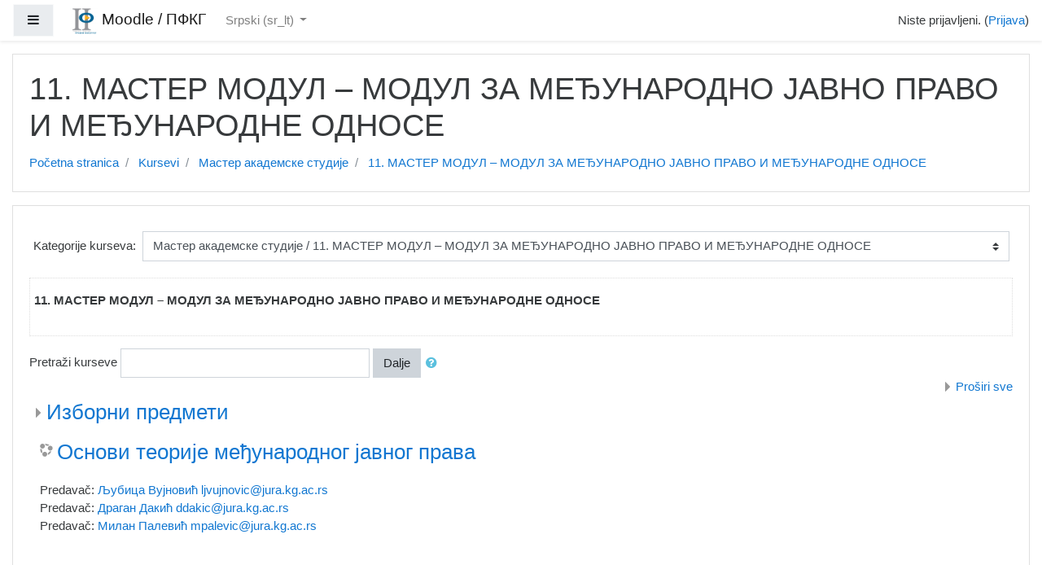

--- FILE ---
content_type: text/html; charset=utf-8
request_url: http://moodle.jura.kg.ac.rs/course/index.php?categoryid=89&lang=sr_lt
body_size: 45715
content:
<!DOCTYPE html>

<html  dir="ltr" lang="sr-lt" xml:lang="sr-lt">
<head>
    <title>Moodle / ПФКГ: Svi kursevi</title>
    <link rel="shortcut icon" href="http://moodle.jura.kg.ac.rs/theme/image.php/boost/theme/1747492473/favicon" />
    <meta http-equiv="Content-Type" content="text/html; charset=utf-8" />
<meta name="keywords" content="moodle, Moodle / ПФКГ: Svi kursevi" />
<link rel="stylesheet" type="text/css" href="http://moodle.jura.kg.ac.rs/theme/yui_combo.php?rollup/3.17.2/yui-moodlesimple-min.css" /><script id="firstthemesheet" type="text/css">/** Required in order to fix style inclusion problems in IE with YUI **/</script><link rel="stylesheet" type="text/css" href="http://moodle.jura.kg.ac.rs/theme/styles.php/boost/1747492473_1584874983/all" />
<script type="text/javascript">
//<![CDATA[
var M = {}; M.yui = {};
M.pageloadstarttime = new Date();
M.cfg = {"wwwroot":"http:\/\/moodle.jura.kg.ac.rs","sesskey":"AZTi9IrpHu","sessiontimeout":"7200","themerev":"1747492473","slasharguments":1,"theme":"boost","iconsystemmodule":"core\/icon_system_fontawesome","jsrev":"1747492473","admin":"admin","svgicons":true,"usertimezone":"Evropa\/Beograd","contextid":30562,"langrev":1760667312,"templaterev":"1747492473"};var yui1ConfigFn = function(me) {if(/-skin|reset|fonts|grids|base/.test(me.name)){me.type='css';me.path=me.path.replace(/\.js/,'.css');me.path=me.path.replace(/\/yui2-skin/,'/assets/skins/sam/yui2-skin')}};
var yui2ConfigFn = function(me) {var parts=me.name.replace(/^moodle-/,'').split('-'),component=parts.shift(),module=parts[0],min='-min';if(/-(skin|core)$/.test(me.name)){parts.pop();me.type='css';min=''}
if(module){var filename=parts.join('-');me.path=component+'/'+module+'/'+filename+min+'.'+me.type}else{me.path=component+'/'+component+'.'+me.type}};
YUI_config = {"debug":false,"base":"http:\/\/moodle.jura.kg.ac.rs\/lib\/yuilib\/3.17.2\/","comboBase":"http:\/\/moodle.jura.kg.ac.rs\/theme\/yui_combo.php?","combine":true,"filter":null,"insertBefore":"firstthemesheet","groups":{"yui2":{"base":"http:\/\/moodle.jura.kg.ac.rs\/lib\/yuilib\/2in3\/2.9.0\/build\/","comboBase":"http:\/\/moodle.jura.kg.ac.rs\/theme\/yui_combo.php?","combine":true,"ext":false,"root":"2in3\/2.9.0\/build\/","patterns":{"yui2-":{"group":"yui2","configFn":yui1ConfigFn}}},"moodle":{"name":"moodle","base":"http:\/\/moodle.jura.kg.ac.rs\/theme\/yui_combo.php?m\/1747492473\/","combine":true,"comboBase":"http:\/\/moodle.jura.kg.ac.rs\/theme\/yui_combo.php?","ext":false,"root":"m\/1747492473\/","patterns":{"moodle-":{"group":"moodle","configFn":yui2ConfigFn}},"filter":null,"modules":{"moodle-core-actionmenu":{"requires":["base","event","node-event-simulate"]},"moodle-core-languninstallconfirm":{"requires":["base","node","moodle-core-notification-confirm","moodle-core-notification-alert"]},"moodle-core-chooserdialogue":{"requires":["base","panel","moodle-core-notification"]},"moodle-core-maintenancemodetimer":{"requires":["base","node"]},"moodle-core-tooltip":{"requires":["base","node","io-base","moodle-core-notification-dialogue","json-parse","widget-position","widget-position-align","event-outside","cache-base"]},"moodle-core-lockscroll":{"requires":["plugin","base-build"]},"moodle-core-popuphelp":{"requires":["moodle-core-tooltip"]},"moodle-core-notification":{"requires":["moodle-core-notification-dialogue","moodle-core-notification-alert","moodle-core-notification-confirm","moodle-core-notification-exception","moodle-core-notification-ajaxexception"]},"moodle-core-notification-dialogue":{"requires":["base","node","panel","escape","event-key","dd-plugin","moodle-core-widget-focusafterclose","moodle-core-lockscroll"]},"moodle-core-notification-alert":{"requires":["moodle-core-notification-dialogue"]},"moodle-core-notification-confirm":{"requires":["moodle-core-notification-dialogue"]},"moodle-core-notification-exception":{"requires":["moodle-core-notification-dialogue"]},"moodle-core-notification-ajaxexception":{"requires":["moodle-core-notification-dialogue"]},"moodle-core-dragdrop":{"requires":["base","node","io","dom","dd","event-key","event-focus","moodle-core-notification"]},"moodle-core-formchangechecker":{"requires":["base","event-focus","moodle-core-event"]},"moodle-core-event":{"requires":["event-custom"]},"moodle-core-blocks":{"requires":["base","node","io","dom","dd","dd-scroll","moodle-core-dragdrop","moodle-core-notification"]},"moodle-core-handlebars":{"condition":{"trigger":"handlebars","when":"after"}},"moodle-core_availability-form":{"requires":["base","node","event","event-delegate","panel","moodle-core-notification-dialogue","json"]},"moodle-backup-backupselectall":{"requires":["node","event","node-event-simulate","anim"]},"moodle-backup-confirmcancel":{"requires":["node","node-event-simulate","moodle-core-notification-confirm"]},"moodle-course-modchooser":{"requires":["moodle-core-chooserdialogue","moodle-course-coursebase"]},"moodle-course-categoryexpander":{"requires":["node","event-key"]},"moodle-course-management":{"requires":["base","node","io-base","moodle-core-notification-exception","json-parse","dd-constrain","dd-proxy","dd-drop","dd-delegate","node-event-delegate"]},"moodle-course-dragdrop":{"requires":["base","node","io","dom","dd","dd-scroll","moodle-core-dragdrop","moodle-core-notification","moodle-course-coursebase","moodle-course-util"]},"moodle-course-formatchooser":{"requires":["base","node","node-event-simulate"]},"moodle-course-util":{"requires":["node"],"use":["moodle-course-util-base"],"submodules":{"moodle-course-util-base":{},"moodle-course-util-section":{"requires":["node","moodle-course-util-base"]},"moodle-course-util-cm":{"requires":["node","moodle-course-util-base"]}}},"moodle-form-dateselector":{"requires":["base","node","overlay","calendar"]},"moodle-form-passwordunmask":{"requires":[]},"moodle-form-shortforms":{"requires":["node","base","selector-css3","moodle-core-event"]},"moodle-question-chooser":{"requires":["moodle-core-chooserdialogue"]},"moodle-question-searchform":{"requires":["base","node"]},"moodle-question-preview":{"requires":["base","dom","event-delegate","event-key","core_question_engine"]},"moodle-availability_completion-form":{"requires":["base","node","event","moodle-core_availability-form"]},"moodle-availability_date-form":{"requires":["base","node","event","io","moodle-core_availability-form"]},"moodle-availability_grade-form":{"requires":["base","node","event","moodle-core_availability-form"]},"moodle-availability_group-form":{"requires":["base","node","event","moodle-core_availability-form"]},"moodle-availability_grouping-form":{"requires":["base","node","event","moodle-core_availability-form"]},"moodle-availability_profile-form":{"requires":["base","node","event","moodle-core_availability-form"]},"moodle-mod_assign-history":{"requires":["node","transition"]},"moodle-mod_attendance-groupfilter":{"requires":["base","node"]},"moodle-mod_bigbluebuttonbn-recordings":{"requires":["base","node","datasource-get","datasource-jsonschema","datasource-polling","moodle-core-notification"]},"moodle-mod_bigbluebuttonbn-rooms":{"requires":["base","node","datasource-get","datasource-jsonschema","datasource-polling","moodle-core-notification"]},"moodle-mod_bigbluebuttonbn-modform":{"requires":["base","node"]},"moodle-mod_bigbluebuttonbn-imports":{"requires":["base","node"]},"moodle-mod_bigbluebuttonbn-broker":{"requires":["base","node","datasource-get","datasource-jsonschema","datasource-polling","moodle-core-notification"]},"moodle-mod_quiz-quizbase":{"requires":["base","node"]},"moodle-mod_quiz-toolboxes":{"requires":["base","node","event","event-key","io","moodle-mod_quiz-quizbase","moodle-mod_quiz-util-slot","moodle-core-notification-ajaxexception"]},"moodle-mod_quiz-questionchooser":{"requires":["moodle-core-chooserdialogue","moodle-mod_quiz-util","querystring-parse"]},"moodle-mod_quiz-modform":{"requires":["base","node","event"]},"moodle-mod_quiz-autosave":{"requires":["base","node","event","event-valuechange","node-event-delegate","io-form"]},"moodle-mod_quiz-dragdrop":{"requires":["base","node","io","dom","dd","dd-scroll","moodle-core-dragdrop","moodle-core-notification","moodle-mod_quiz-quizbase","moodle-mod_quiz-util-base","moodle-mod_quiz-util-page","moodle-mod_quiz-util-slot","moodle-course-util"]},"moodle-mod_quiz-util":{"requires":["node","moodle-core-actionmenu"],"use":["moodle-mod_quiz-util-base"],"submodules":{"moodle-mod_quiz-util-base":{},"moodle-mod_quiz-util-slot":{"requires":["node","moodle-mod_quiz-util-base"]},"moodle-mod_quiz-util-page":{"requires":["node","moodle-mod_quiz-util-base"]}}},"moodle-message_airnotifier-toolboxes":{"requires":["base","node","io"]},"moodle-filter_glossary-autolinker":{"requires":["base","node","io-base","json-parse","event-delegate","overlay","moodle-core-event","moodle-core-notification-alert","moodle-core-notification-exception","moodle-core-notification-ajaxexception"]},"moodle-filter_mathjaxloader-loader":{"requires":["moodle-core-event"]},"moodle-editor_atto-editor":{"requires":["node","transition","io","overlay","escape","event","event-simulate","event-custom","node-event-html5","node-event-simulate","yui-throttle","moodle-core-notification-dialogue","moodle-core-notification-confirm","moodle-editor_atto-rangy","handlebars","timers","querystring-stringify"]},"moodle-editor_atto-plugin":{"requires":["node","base","escape","event","event-outside","handlebars","event-custom","timers","moodle-editor_atto-menu"]},"moodle-editor_atto-menu":{"requires":["moodle-core-notification-dialogue","node","event","event-custom"]},"moodle-editor_atto-rangy":{"requires":[]},"moodle-report_eventlist-eventfilter":{"requires":["base","event","node","node-event-delegate","datatable","autocomplete","autocomplete-filters"]},"moodle-report_loglive-fetchlogs":{"requires":["base","event","node","io","node-event-delegate"]},"moodle-gradereport_grader-gradereporttable":{"requires":["base","node","event","handlebars","overlay","event-hover"]},"moodle-gradereport_history-userselector":{"requires":["escape","event-delegate","event-key","handlebars","io-base","json-parse","moodle-core-notification-dialogue"]},"moodle-tool_capability-search":{"requires":["base","node"]},"moodle-tool_lp-dragdrop-reorder":{"requires":["moodle-core-dragdrop"]},"moodle-tool_monitor-dropdown":{"requires":["base","event","node"]},"moodle-assignfeedback_editpdf-editor":{"requires":["base","event","node","io","graphics","json","event-move","event-resize","transition","querystring-stringify-simple","moodle-core-notification-dialog","moodle-core-notification-alert","moodle-core-notification-warning","moodle-core-notification-exception","moodle-core-notification-ajaxexception"]},"moodle-atto_accessibilitychecker-button":{"requires":["color-base","moodle-editor_atto-plugin"]},"moodle-atto_accessibilityhelper-button":{"requires":["moodle-editor_atto-plugin"]},"moodle-atto_align-button":{"requires":["moodle-editor_atto-plugin"]},"moodle-atto_bold-button":{"requires":["moodle-editor_atto-plugin"]},"moodle-atto_charmap-button":{"requires":["moodle-editor_atto-plugin"]},"moodle-atto_clear-button":{"requires":["moodle-editor_atto-plugin"]},"moodle-atto_collapse-button":{"requires":["moodle-editor_atto-plugin"]},"moodle-atto_emojipicker-button":{"requires":["moodle-editor_atto-plugin"]},"moodle-atto_emoticon-button":{"requires":["moodle-editor_atto-plugin"]},"moodle-atto_equation-button":{"requires":["moodle-editor_atto-plugin","moodle-core-event","io","event-valuechange","tabview","array-extras"]},"moodle-atto_h5p-button":{"requires":["moodle-editor_atto-plugin"]},"moodle-atto_html-button":{"requires":["promise","moodle-editor_atto-plugin","moodle-atto_html-beautify","moodle-atto_html-codemirror","event-valuechange"]},"moodle-atto_html-codemirror":{"requires":["moodle-atto_html-codemirror-skin"]},"moodle-atto_html-beautify":{},"moodle-atto_image-button":{"requires":["moodle-editor_atto-plugin"]},"moodle-atto_indent-button":{"requires":["moodle-editor_atto-plugin"]},"moodle-atto_italic-button":{"requires":["moodle-editor_atto-plugin"]},"moodle-atto_link-button":{"requires":["moodle-editor_atto-plugin"]},"moodle-atto_managefiles-button":{"requires":["moodle-editor_atto-plugin"]},"moodle-atto_managefiles-usedfiles":{"requires":["node","escape"]},"moodle-atto_media-button":{"requires":["moodle-editor_atto-plugin","moodle-form-shortforms"]},"moodle-atto_noautolink-button":{"requires":["moodle-editor_atto-plugin"]},"moodle-atto_orderedlist-button":{"requires":["moodle-editor_atto-plugin"]},"moodle-atto_recordrtc-recording":{"requires":["moodle-atto_recordrtc-button"]},"moodle-atto_recordrtc-button":{"requires":["moodle-editor_atto-plugin","moodle-atto_recordrtc-recording"]},"moodle-atto_rtl-button":{"requires":["moodle-editor_atto-plugin"]},"moodle-atto_strike-button":{"requires":["moodle-editor_atto-plugin"]},"moodle-atto_subscript-button":{"requires":["moodle-editor_atto-plugin"]},"moodle-atto_superscript-button":{"requires":["moodle-editor_atto-plugin"]},"moodle-atto_table-button":{"requires":["moodle-editor_atto-plugin","moodle-editor_atto-menu","event","event-valuechange"]},"moodle-atto_title-button":{"requires":["moodle-editor_atto-plugin"]},"moodle-atto_underline-button":{"requires":["moodle-editor_atto-plugin"]},"moodle-atto_undo-button":{"requires":["moodle-editor_atto-plugin"]},"moodle-atto_unorderedlist-button":{"requires":["moodle-editor_atto-plugin"]}}},"gallery":{"name":"gallery","base":"http:\/\/moodle.jura.kg.ac.rs\/lib\/yuilib\/gallery\/","combine":true,"comboBase":"http:\/\/moodle.jura.kg.ac.rs\/theme\/yui_combo.php?","ext":false,"root":"gallery\/1747492473\/","patterns":{"gallery-":{"group":"gallery"}}}},"modules":{"core_filepicker":{"name":"core_filepicker","fullpath":"http:\/\/moodle.jura.kg.ac.rs\/lib\/javascript.php\/1747492473\/repository\/filepicker.js","requires":["base","node","node-event-simulate","json","async-queue","io-base","io-upload-iframe","io-form","yui2-treeview","panel","cookie","datatable","datatable-sort","resize-plugin","dd-plugin","escape","moodle-core_filepicker","moodle-core-notification-dialogue"]},"core_comment":{"name":"core_comment","fullpath":"http:\/\/moodle.jura.kg.ac.rs\/lib\/javascript.php\/1747492473\/comment\/comment.js","requires":["base","io-base","node","json","yui2-animation","overlay","escape"]},"mathjax":{"name":"mathjax","fullpath":"https:\/\/cdnjs.cloudflare.com\/ajax\/libs\/mathjax\/2.7.2\/MathJax.js?delayStartupUntil=configured"}}};
M.yui.loader = {modules: {}};

//]]>
</script>

    <meta name="viewport" content="width=device-width, initial-scale=1.0">
</head>
<body  id="page-course-index-category" class="format-site  path-course path-course-index chrome dir-ltr lang-sr_lt yui-skin-sam yui3-skin-sam moodle-jura-kg-ac-rs pagelayout-coursecategory course-1 context-30562 category-89 notloggedin ">
<div class="toast-wrapper mx-auto py-0 fixed-top" role="status" aria-live="polite"></div>

<div id="page-wrapper" class="d-print-block">

    <div>
    <a class="sr-only sr-only-focusable" href="#maincontent">Idi na glavni sadržaj</a>
</div><script type="text/javascript" src="http://moodle.jura.kg.ac.rs/lib/javascript.php/1747492473/lib/babel-polyfill/polyfill.min.js"></script>
<script type="text/javascript" src="http://moodle.jura.kg.ac.rs/lib/javascript.php/1747492473/lib/mdn-polyfills/polyfill.js"></script>
<script type="text/javascript" src="http://moodle.jura.kg.ac.rs/theme/yui_combo.php?rollup/3.17.2/yui-moodlesimple-min.js"></script><script type="text/javascript" src="http://moodle.jura.kg.ac.rs/lib/javascript.php/1747492473/lib/javascript-static.js"></script>
<script type="text/javascript">
//<![CDATA[
document.body.className += ' jsenabled';
//]]>
</script>



    <nav class="fixed-top navbar navbar-light bg-white navbar-expand moodle-has-zindex" aria-label="Navigacija na sajtu">
    
            <div data-region="drawer-toggle" class="d-inline-block mr-3">
                <button aria-expanded="false" aria-controls="nav-drawer" type="button" class="btn nav-link float-sm-left mr-1 btn-light bg-gray" data-action="toggle-drawer" data-side="left" data-preference="drawer-open-nav"><i class="icon fa fa-bars fa-fw " aria-hidden="true"  ></i><span class="sr-only">Bočni panel</span></button>
            </div>
    
            <a href="http://moodle.jura.kg.ac.rs" class="navbar-brand has-logo
                    ">
                    <span class="logo d-none d-sm-inline">
                        <img src="http://moodle.jura.kg.ac.rs/pluginfile.php/1/core_admin/logocompact/100x100/1747492473/logo.png" alt="Moodle / ПФКГ">
                    </span>
                <span class="site-name d-none d-md-inline">Moodle / ПФКГ</span>
            </a>
    
            <ul class="navbar-nav d-none d-md-flex">
                <!-- custom_menu -->
                <li class="dropdown nav-item">
    <a class="dropdown-toggle nav-link" id="drop-down-6910d8af4cc0b6910d8af477f15" data-toggle="dropdown" aria-haspopup="true" aria-expanded="false" href="#" aria-controls="drop-down-menu-6910d8af4cc0b6910d8af477f15">
        Srpski ‎(sr_lt)‎
    </a>
    <div class="dropdown-menu" role="menu" id="drop-down-menu-6910d8af4cc0b6910d8af477f15" aria-labelledby="drop-down-6910d8af4cc0b6910d8af477f15">
                <a class="dropdown-item" role="menuitem" href="http://moodle.jura.kg.ac.rs/course/index.php?categoryid=89&amp;lang=sr_cr" title="Српски ‎(sr_cr)‎">Српски ‎(sr_cr)‎</a>
                <a class="dropdown-item" role="menuitem" href="http://moodle.jura.kg.ac.rs/course/index.php?categoryid=89&amp;lang=en" title="English ‎(en)‎">English ‎(en)‎</a>
                <a class="dropdown-item" role="menuitem" href="http://moodle.jura.kg.ac.rs/course/index.php?categoryid=89&amp;lang=sr_lt" title="Srpski ‎(sr_lt)‎">Srpski ‎(sr_lt)‎</a>
    </div>
</li>
                <!-- page_heading_menu -->
                
            </ul>
            <ul class="nav navbar-nav ml-auto">
                <li class="d-none d-lg-block">
                    
                </li>
                <!-- navbar_plugin_output -->
                <li class="nav-item">
                    
                </li>
                <!-- user_menu -->
                <li class="nav-item d-flex align-items-center">
                    <div class="usermenu"><span class="login">Niste prijavljeni. (<a href="http://moodle.jura.kg.ac.rs/login/index.php">Prijava</a>)</span></div>
                </li>
            </ul>
            <!-- search_box -->
    </nav>
    
    <div id="nav-drawer" data-region="drawer" class="d-print-none moodle-has-zindex closed" aria-hidden="true" tabindex="-1">
        <nav class="list-group" aria-label="Sajt">
            <ul>
                    <li>
                        <a class="list-group-item list-group-item-action " href="http://moodle.jura.kg.ac.rs/" data-key="home" data-isexpandable="0" data-indent="0" data-showdivider="0" data-type="1" data-nodetype="1" data-collapse="0" data-forceopen="1" data-isactive="0" data-hidden="0" data-preceedwithhr="0" >
                            <div class="ml-0">
                                <div class="media">
                                        <span class="media-left">
                                            <i class="icon fa fa-home fa-fw " aria-hidden="true"  ></i>
                                        </span>
                                    <span class="media-body ">Početna stranica</span>
                                </div>
                            </div>
                        </a>
                    </li>
            </ul>
        </nav>
    </div>

    <div id="page" class="container-fluid d-print-block">
        <header id="page-header" class="row">
    <div class="col-12 pt-3 pb-3">
        <div class="card ">
            <div class="card-body ">
                <div class="d-flex align-items-center">
                    <div class="mr-auto">
                        <div class="page-context-header"><div class="page-header-headings"><h1>11. МАСТЕР МОДУЛ – МОДУЛ ЗА МЕЂУНАРОДНО ЈАВНО ПРАВО И МЕЂУНАРОДНЕ ОДНОСЕ</h1></div></div>
                    </div>

                    <div class="header-actions-container flex-shrink-0" data-region="header-actions-container">
                    </div>
                </div>
                <div class="d-flex flex-wrap">
                    <div id="page-navbar">
                        <nav role="navigation" aria-label="Navigaciona traka">
    <ol class="breadcrumb">
                <li class="breadcrumb-item">
                    <a href="http://moodle.jura.kg.ac.rs/"  >Početna stranica</a>
                </li>
                <li class="breadcrumb-item">
                    <a href="http://moodle.jura.kg.ac.rs/course/index.php"  >Kursevi</a>
                </li>
                <li class="breadcrumb-item">
                    <a href="http://moodle.jura.kg.ac.rs/course/index.php?categoryid=4"  >Мастер академске студије</a>
                </li>
                <li class="breadcrumb-item">
                    <a href="http://moodle.jura.kg.ac.rs/course/index.php?categoryid=89" aria-current="page" >11. МАСТЕР МОДУЛ – МОДУЛ ЗА МЕЂУНАРОДНО ЈАВНО ПРАВО И МЕЂУНАРОДНЕ ОДНОСЕ</a>
                </li>
    </ol>
</nav>
                    </div>
                    <div class="ml-auto d-flex">
                        
                    </div>
                    <div id="course-header">
                        
                    </div>
                </div>
            </div>
        </div>
    </div>
</header>

        <div id="page-content" class="row pb-3 d-print-block">
            <div id="region-main-box" class="col-12">
                <section id="region-main"  aria-label="Sadržaj">

                    <span class="notifications" id="user-notifications"></span>
                    <div role="main"><span id="maincontent"></span><span></span><div class="categorypicker"><div class="singleselect d-inline-block">
    <form method="get" action="http://moodle.jura.kg.ac.rs/course/index.php" class="form-inline" id="switchcategory">
            <label for="single_select6910d8af477f11">
                Kategorije kurseva:
            </label>
        <select  id="single_select6910d8af477f11" class="custom-select singleselect" name="categoryid"
                 >
                    <option  value="2" >ОАС - општи смер</option>
                    <option  value="6" >ОАС - општи смер / Прва година општи смер</option>
                    <option  value="38" >ОАС - општи смер / Прва година општи смер / Општи смер - Изборни блок 1</option>
                    <option  value="39" >ОАС - општи смер / Прва година општи смер / Општи смер - Изборни блок 2</option>
                    <option  value="7" >ОАС - општи смер / Друга година општи смер</option>
                    <option  value="40" >ОАС - општи смер / Друга година општи смер / Општи смер - Изборни блок 3</option>
                    <option  value="41" >ОАС - општи смер / Друга година општи смер / Општи смер - Изборни блок 4</option>
                    <option  value="8" >ОАС - општи смер / Трећа година општи смер</option>
                    <option  value="42" >ОАС - општи смер / Трећа година општи смер / Општи смер - Изборни блок 5</option>
                    <option  value="43" >ОАС - општи смер / Трећа година општи смер / Општи смер - Изборни блок 6</option>
                    <option  value="9" >ОАС - општи смер / Четврта година општи смер</option>
                    <option  value="44" >ОАС - општи смер / Четврта година општи смер / Општи смер - Изборни блок 7</option>
                    <option  value="45" >ОАС - општи смер / Четврта година општи смер / Општи смер - Изборни блок 8</option>
                    <option  value="46" >ОАС - општи смер / Четврта година општи смер / Општи смер - Изборни блок 9</option>
                    <option  value="3" >ОАС - Унутрашњи послови и безбедност</option>
                    <option  value="10" >ОАС - Унутрашњи послови и безбедност / Прва година УПБ</option>
                    <option  value="47" >ОАС - Унутрашњи послови и безбедност / Прва година УПБ / УПБ - Изборни блок 1</option>
                    <option  value="48" >ОАС - Унутрашњи послови и безбедност / Прва година УПБ / УПБ - Изборни блок 2</option>
                    <option  value="11" >ОАС - Унутрашњи послови и безбедност / Друга  година УПБ</option>
                    <option  value="49" >ОАС - Унутрашњи послови и безбедност / Друга  година УПБ / УПБ - Изборни блок 3</option>
                    <option  value="50" >ОАС - Унутрашњи послови и безбедност / Друга  година УПБ / УПБ - Изборни блок 4</option>
                    <option  value="51" >ОАС - Унутрашњи послови и безбедност / Друга  година УПБ / УПБ - Изборни блок 5</option>
                    <option  value="12" >ОАС - Унутрашњи послови и безбедност / Трећа година УПБ</option>
                    <option  value="54" >ОАС - Унутрашњи послови и безбедност / Трећа година УПБ / УПБ - Изборни блок 6</option>
                    <option  value="53" >ОАС - Унутрашњи послови и безбедност / Трећа година УПБ / УПБ - Изборни блок 7</option>
                    <option  value="13" >ОАС - Унутрашњи послови и безбедност / Четврта година УПБ</option>
                    <option  value="55" >ОАС - Унутрашњи послови и безбедност / Четврта година УПБ / УПБ - Изборни блок 8</option>
                    <option  value="56" >ОАС - Унутрашњи послови и безбедност / Четврта година УПБ / УПБ - Изборни блок 9</option>
                    <option  value="4" >Мастер академске студије</option>
                    <option  value="58" >Мастер академске студије / Заједнички обавезни предмети</option>
                    <option  value="14" >Мастер академске студије / 1. МАСТЕР МОДУЛ – ЕВОЛУЦИЈА МОДЕРНОГ ПРАВА</option>
                    <option  value="59" >Мастер академске студије / 1. МАСТЕР МОДУЛ – ЕВОЛУЦИЈА МОДЕРНОГ ПРАВА / Изборни предмети</option>
                    <option  value="15" >Мастер академске студије / 2. МАСТЕР МОДУЛ – ТЕОРИЈСКОПРАВНИ</option>
                    <option  value="60" >Мастер академске студије / 2. МАСТЕР МОДУЛ – ТЕОРИЈСКОПРАВНИ / Изборни предмети</option>
                    <option  value="16" >Мастер академске студије / 3. МАСТЕР МОДУЛ – ГРАЂАНСКО ПРАВО 1 (уговорно право)</option>
                    <option  value="61" >Мастер академске студије / 3. МАСТЕР МОДУЛ – ГРАЂАНСКО ПРАВО 1 (уговорно право) / Изборни предмети</option>
                    <option  value="17" >Мастер академске студије / 4. МАСТЕР МОДУЛ – ГРАЂАНСКО ПРАВО 2 (домаће и упоредно грађанско право)</option>
                    <option  value="62" >Мастер академске студије / 4. МАСТЕР МОДУЛ – ГРАЂАНСКО ПРАВО 2 (домаће и упоредно грађанско право) / Изборни предмети</option>
                    <option  value="18" >Мастер академске студије / 5. МАСТЕР МОДУЛ – КРИВИЧНО ПРАВО</option>
                    <option  value="63" >Мастер академске студије / 5. МАСТЕР МОДУЛ – КРИВИЧНО ПРАВО / Изборни предмети</option>
                    <option  value="19" >Мастер академске студије / 6. МАСТЕР МОДУЛ – ПРАВНО-ЕКОНОМСКИ</option>
                    <option  value="64" >Мастер академске студије / 6. МАСТЕР МОДУЛ – ПРАВНО-ЕКОНОМСКИ / Изборни предмети</option>
                    <option  value="20" >Мастер академске студије / 7. МАСТЕР МОДУЛ – ПРИМЕЊЕНА РЕТОРИКА – ЈАВНИ НАСТУПИ</option>
                    <option  value="65" >Мастер академске студије / 7. МАСТЕР МОДУЛ – ПРИМЕЊЕНА РЕТОРИКА – ЈАВНИ НАСТУПИ / Изборни предмети</option>
                    <option  value="21" >Мастер академске студије / 8. МАСТЕР МОДУЛ – РАДНО ПРАВО</option>
                    <option  value="66" >Мастер академске студије / 8. МАСТЕР МОДУЛ – РАДНО ПРАВО / Изборни предмети</option>
                    <option  value="22" >Мастер академске студије / 9. МАСТЕР МОДУЛ – УСТАВНО-ПРАВНИ МОДУЛ</option>
                    <option  value="67" >Мастер академске студије / 9. МАСТЕР МОДУЛ – УСТАВНО-ПРАВНИ МОДУЛ / Изборни предмети</option>
                    <option  value="88" >Мастер академске студије / 10. МАСТЕР МОДУЛ – ПРАВО ИНТЕЛЕКТУАЛНЕ СВОЈИНЕ</option>
                    <option  value="92" >Мастер академске студије / 10. МАСТЕР МОДУЛ – ПРАВО ИНТЕЛЕКТУАЛНЕ СВОЈИНЕ / Изборни предмети</option>
                    <option  value="89" selected>Мастер академске студије / 11. МАСТЕР МОДУЛ – МОДУЛ ЗА МЕЂУНАРОДНО ЈАВНО ПРАВО И МЕЂУНАРОДНЕ ОДНОСЕ</option>
                    <option  value="93" >Мастер академске студије / 11. МАСТЕР МОДУЛ – МОДУЛ ЗА МЕЂУНАРОДНО ЈАВНО ПРАВО И МЕЂУНАРОДНЕ ОДНОСЕ / Изборни предмети</option>
                    <option  value="86" >Мастер академске студије / 12. МАСТЕР МОДУЛ – УПРАВНОПРАВНИ МОДУЛ</option>
                    <option  value="94" >Мастер академске студије / 12. МАСТЕР МОДУЛ – УПРАВНОПРАВНИ МОДУЛ / Изборни предмети</option>
                    <option  value="91" >Мастер академске студије / 13. МАСТЕР МОДУЛ – УГОВОРИ У ПРИВРЕДИ</option>
                    <option  value="95" >Мастер академске студије / 13. МАСТЕР МОДУЛ – УГОВОРИ У ПРИВРЕДИ / Изборни предмети</option>
                    <option  value="90" >Мастер академске студије / 14. МАСТЕР МОДУЛ – КОМПАНИЈСКО ПРАВО</option>
                    <option  value="96" >Мастер академске студије / 14. МАСТЕР МОДУЛ – КОМПАНИЈСКО ПРАВО / Изборни предмети</option>
                    <option  value="87" >Мастер академске студије / 15. МАСТЕР МОДУЛ – ЦРКВЕНО ПРАВО</option>
                    <option  value="97" >Мастер академске студије / 15. МАСТЕР МОДУЛ – ЦРКВЕНО ПРАВО / Изборни предмети</option>
                    <option  value="5" >Докторске академске студије</option>
                    <option  value="25" >Докторске академске студије / Обавезни предмети</option>
                    <option  value="85" >Кратак програм студија</option>
                    <option  value="84" >Кратак програм студија / Правна заштита података и приступ информацијама</option>
                    <option  value="98" >Правна клиника</option>
                    <option  value="76" >Анкете</option>
                    <option  value="70" >Факултет - интерно</option>
                    <option  value="71" >Факултет - интерно / Катедре</option>
        </select>
        <noscript>
            <input type="submit" class="btn btn-secondary ml-1" value="Dalje">
        </noscript>
    </form>
</div></div><div class="box py-3 generalbox info"><div class="no-overflow"><p><b>11. МАСТЕР МОДУЛ – МОДУЛ ЗА МЕЂУНАРОДНО ЈАВНО ПРАВО И МЕЂУНАРОДНЕ ОДНОСЕ</b><br></p></div></div><form action="http://moodle.jura.kg.ac.rs/course/search.php" id="coursesearch" method="get" class="form-inline">
    <fieldset class="coursesearchbox invisiblefieldset">
        <label for="coursesearchbox">Pretraži kurseve</label>
        <input id="coursesearchbox" name="q" type="text" size="30" value="" class="form-control mb-1 mb-sm-0">
        <input name="areaids" type="hidden" value="core_course-course">
        <button class="btn btn-secondary" type="submit">Dalje</button>
            <a class="btn btn-link p-0" role="button"
                data-container="body" data-toggle="popover"
                data-placement="right" data-content="&lt;div class=&quot;no-overflow&quot;&gt;&lt;p&gt;Možete da pretražujete više reči odjednom. kao i da  precizirate svoju pretragu na sledeći način:&lt;/p&gt;

&lt;p&gt;*reč- nalazi bilo koje pojavljivanje ove reči unutar teksta koji se pretražuje
*+reč – biće pronađene samo reči koje se potpuno poklapaju
*-reč – u rezultate pretrage se ne uključuje ova reč.&lt;/p&gt;
&lt;/div&gt; "
                data-html="true" tabindex="0" data-trigger="focus">
              <i class="icon fa fa-question-circle text-info fa-fw "  title="Pomoć za Pretraži kurseve" aria-label="Pomoć za Pretraži kurseve"></i>
            </a>
    </fieldset>
</form><div class="course_category_tree clearfix "><div class="collapsible-actions"><a class="collapseexpand" href="#">Proširi sve</a></div><div class="content"><div class="subcategories"><div class="category notloaded with_children collapsed" data-categoryid="93" data-depth="1" data-showcourses="15" data-type="0"><div class="info"><h3 class="categoryname"><a href="http://moodle.jura.kg.ac.rs/course/index.php?categoryid=93">Изборни предмети</a></h3></div><div class="content"></div></div></div><div class="courses category-browse category-browse-89"><div class="coursebox clearfix odd first last" data-courseid="205" data-type="1"><div class="info"><h3 class="coursename"><a class="" href="http://moodle.jura.kg.ac.rs/course/view.php?id=205">Основи теорије међународног јавног права</a></h3><div class="moreinfo"></div></div><div class="content"><ul class="teachers"><li>Predavač: <a href="http://moodle.jura.kg.ac.rs/user/view.php?id=1934&amp;course=1">Љубица Вујновић ljvujnovic@jura.kg.ac.rs</a></li><li>Predavač: <a href="http://moodle.jura.kg.ac.rs/user/view.php?id=2196&amp;course=1">Драган Дакић ddakic@jura.kg.ac.rs</a></li><li>Predavač: <a href="http://moodle.jura.kg.ac.rs/user/view.php?id=313&amp;course=1">Милан Палевић mpalevic@jura.kg.ac.rs</a></li></ul></div></div></div></div></div><div class="buttons"></div></div>
                    
                    

                </section>
            </div>
        </div>
    </div>
    
    <footer id="page-footer" class="py-3 bg-dark text-light">
        <div class="container">
            <div id="course-footer"></div>
    
    
            <div class="logininfo">Niste prijavljeni. (<a href="http://moodle.jura.kg.ac.rs/login/index.php">Prijava</a>)</div>
            <div class="tool_usertours-resettourcontainer"></div>
            <div class="homelink"><a href="http://moodle.jura.kg.ac.rs/">Početna stranica</a></div>
            <nav class="nav navbar-nav d-md-none" aria-label="Prilagođeni meni">
                    <ul class="list-unstyled pt-3">
                                        <li><a href="#" title="Jezik">Srpski ‎(sr_lt)‎</a></li>
                                    <li>
                                        <ul class="list-unstyled ml-3">
                                                            <li><a href="http://moodle.jura.kg.ac.rs/course/index.php?categoryid=89&amp;lang=sr_cr" title="Српски ‎(sr_cr)‎">Српски ‎(sr_cr)‎</a></li>
                                                            <li><a href="http://moodle.jura.kg.ac.rs/course/index.php?categoryid=89&amp;lang=en" title="English ‎(en)‎">English ‎(en)‎</a></li>
                                                            <li><a href="http://moodle.jura.kg.ac.rs/course/index.php?categoryid=89&amp;lang=sr_lt" title="Srpski ‎(sr_lt)‎">Srpski ‎(sr_lt)‎</a></li>
                                        </ul>
                                    </li>
                    </ul>
            </nav>
            
            <script type="text/javascript">
//<![CDATA[
var require = {
    baseUrl : 'http://moodle.jura.kg.ac.rs/lib/requirejs.php/1747492473/',
    // We only support AMD modules with an explicit define() statement.
    enforceDefine: true,
    skipDataMain: true,
    waitSeconds : 0,

    paths: {
        jquery: 'http://moodle.jura.kg.ac.rs/lib/javascript.php/1747492473/lib/jquery/jquery-3.4.1.min',
        jqueryui: 'http://moodle.jura.kg.ac.rs/lib/javascript.php/1747492473/lib/jquery/ui-1.12.1/jquery-ui.min',
        jqueryprivate: 'http://moodle.jura.kg.ac.rs/lib/javascript.php/1747492473/lib/requirejs/jquery-private'
    },

    // Custom jquery config map.
    map: {
      // '*' means all modules will get 'jqueryprivate'
      // for their 'jquery' dependency.
      '*': { jquery: 'jqueryprivate' },
      // Stub module for 'process'. This is a workaround for a bug in MathJax (see MDL-60458).
      '*': { process: 'core/first' },

      // 'jquery-private' wants the real jQuery module
      // though. If this line was not here, there would
      // be an unresolvable cyclic dependency.
      jqueryprivate: { jquery: 'jquery' }
    }
};

//]]>
</script>
<script type="text/javascript" src="http://moodle.jura.kg.ac.rs/lib/javascript.php/1747492473/lib/requirejs/require.min.js"></script>
<script type="text/javascript">
//<![CDATA[
M.util.js_pending("core/first");require(['core/first'], function() {
;
require(["media_videojs/loader"], function(loader) {
    loader.setUp(function(videojs) {
        videojs.options.flash.swf = "http://moodle.jura.kg.ac.rs/media/player/videojs/videojs/video-js.swf";
videojs.addLanguage('sr', {
  "Play": "Pusti",
  "Pause": "Pauza",
  "Current Time": "Trenutno vreme",
  "Duration": "Vreme trajanja",
  "Remaining Time": "Preostalo vreme",
  "Stream Type": "Način strimovanja",
  "LIVE": "UŽIVO",
  "Loaded": "Učitan",
  "Progress": "Progres",
  "Fullscreen": "Pun ekran",
  "Non-Fullscreen": "Mali ekran",
  "Mute": "Prigušen",
  "Unmute": "Ne-prigušen",
  "Playback Rate": "Stopa reprodukcije",
  "Subtitles": "Podnaslov",
  "subtitles off": "Podnaslov deaktiviran",
  "Captions": "Titlovi",
  "captions off": "Titlovi deaktivirani",
  "Chapters": "Poglavlja",
  "You aborted the media playback": "Isključili ste reprodukciju videa.",
  "A network error caused the media download to fail part-way.": "Video se prestao preuzimati zbog greške na mreži.",
  "The media could not be loaded, either because the server or network failed or because the format is not supported.": "Video se ne može reproducirati zbog servera, greške u mreži ili format nije podržan.",
  "The media playback was aborted due to a corruption problem or because the media used features your browser did not support.": "Reprodukcija videa je zaustavljenja zbog greške u formatu ili zbog verzije vašeg pretraživača.",
  "No compatible source was found for this media.": "Nije nađen nijedan kompatibilan izvor ovog videa."
});

    });
});;

require(['jquery'], function($) {
    $('#single_select6910d8af477f11').change(function() {
        var ignore = $(this).find(':selected').attr('data-ignore');
        if (typeof ignore === typeof undefined) {
            $('#switchcategory').submit();
        }
    });
});
;

require(['jquery'], function($) {
    $('#single_select6910d8af477f14').change(function() {
        var ignore = $(this).find(':selected').attr('data-ignore');
        if (typeof ignore === typeof undefined) {
            $('#single_select_f6910d8af477f13').submit();
        }
    });
});
;

require(['jquery'], function($) {
    $('#single_select6910d8af477f17').change(function() {
        var ignore = $(this).find(':selected').attr('data-ignore');
        if (typeof ignore === typeof undefined) {
            $('#single_select_f6910d8af477f16').submit();
        }
    });
});
;

M.util.js_pending('theme_boost/loader');
require(['theme_boost/loader'], function() {
  M.util.js_complete('theme_boost/loader');
});
M.util.js_pending('theme_boost/drawer');
require(['theme_boost/drawer'], function(mod) {
    mod.init();
  M.util.js_complete('theme_boost/drawer');
});
;
M.util.js_pending('core/notification'); require(['core/notification'], function(amd) {amd.init(30562, []); M.util.js_complete('core/notification');});;
M.util.js_pending('core/log'); require(['core/log'], function(amd) {amd.setConfig({"level":"warn"}); M.util.js_complete('core/log');});;
M.util.js_pending('core/page_global'); require(['core/page_global'], function(amd) {amd.init(); M.util.js_complete('core/page_global');});M.util.js_complete("core/first");
});
//]]>
</script>
<script type="text/javascript">
//<![CDATA[
M.str = {"moodle":{"lastmodified":"Poslednja izmena","name":"Ime","error":"Gre\u0161ka","info":"Informacija","yes":"Da","no":"Ne","collapseall":"Skupi sve","expandall":"Pro\u0161iri sve","cancel":"Otka\u017ei","confirm":"Potvrdi","areyousure":"Da li ste sigurni?","closebuttontitle":"Zatvori","unknownerror":"Nepoznata gre\u0161ka","file":"Datoteka","url":"URL"},"repository":{"type":"Tip","size":"Veli\u010dina","invalidjson":"Neispravan JSON izraz","nofilesattached":"Nema prilo\u017eenih datoteka","filepicker":"Bira\u010d datoteke","logout":"Odjava","nofilesavailable":"Nema raspolo\u017eivih datoteka","norepositoriesavailable":"Na\u017ealost, nijedan od va\u0161ih trenutnih repozitorujuma ne mo\u017ee da isporu\u010di datoteke u tra\u017eenom formatu.","fileexistsdialogheader":"Datoteka postoji","fileexistsdialog_editor":"Datoteka istog naziva je ve\u0107 prilo\u017eena uz tekst koji ure\u0111ujete.","fileexistsdialog_filemanager":"Datoteka sa tim imenom ve\u0107 je u prilogu","renameto":"Promeni naziv u \"{$a}\"","referencesexist":"Postoji {$a} alijas\/a (pre\u010dica\/e ka datotekama) koje koriste ovu datoteku kao izvor","select":"Izaberi"},"admin":{"confirmdeletecomments":"Obrisa\u0107ete komentare. Da li ste sigurni?","confirmation":"Potvrda"},"debug":{"debuginfo":"Informacije za uklanjanje gre\u0161aka","line":"Red","stacktrace":"Stanje steka"},"langconfig":{"labelsep":":"}};
//]]>
</script>
<script type="text/javascript">
//<![CDATA[
(function() {Y.use("moodle-filter_mathjaxloader-loader",function() {M.filter_mathjaxloader.configure({"mathjaxconfig":"\nMathJax.Hub.Config({\n    config: [\"Accessible.js\", \"Safe.js\"],\n    errorSettings: { message: [\"!\"] },\n    skipStartupTypeset: true,\n    messageStyle: \"none\"\n});\n","lang":"en"});
});
Y.use("moodle-course-categoryexpander",function() {Y.Moodle.course.categoryexpander.init();
});
M.util.help_popups.setup(Y);
 M.util.js_pending('random6910d8af477f18'); Y.on('domready', function() { M.util.js_complete("init");  M.util.js_complete('random6910d8af477f18'); });
})();
//]]>
</script>

        </div>
    </footer>
</div>

</body>
</html>